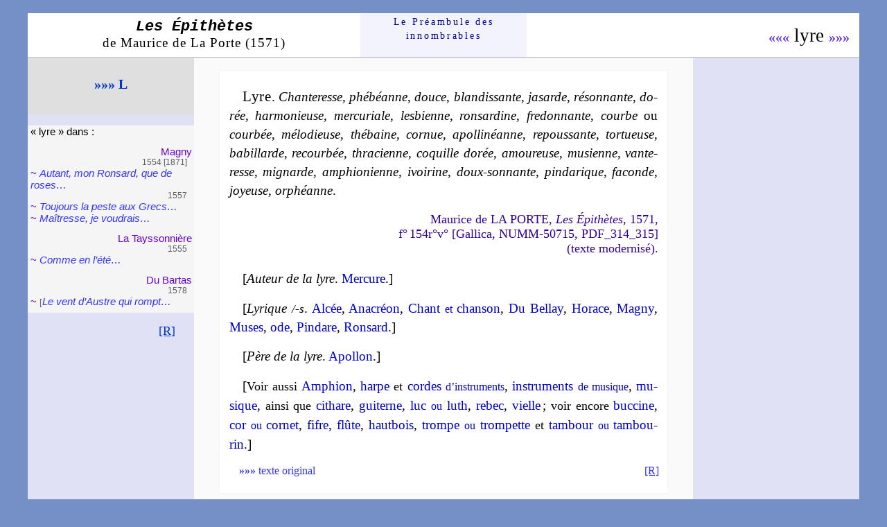

--- FILE ---
content_type: text/html
request_url: https://preambule.net/epithetes/l/lyre.html
body_size: 2965
content:
<!DOCTYPE html PUBLIC "-//W3C//DTD HTML 4.01 Transitional//EN">
<html lang="fr"><head><title>EPITHETES de Lyre</title>

<meta http-equiv="Content-Type" content="text/html; charset=iso-8859-1">
<link rel="icon" type="image/JPG" href="../../images/pream15.JPG">
<link rel="stylesheet" type="text/css" href="../../styles/epit/mdlp.css">
</head>
<body>
<div id="conteneur">
<div id="tete">
<div class="titr"><a href="../epithetes.html"><span class="lesep">Les &Eacute;pith&egrave;tes</span><br>
<span class="mdp">de Maurice de La Porte (1571)</span></a>
</div>
<div class="acc"><a href="../../index.html">Le
Pr&eacute;am&shy;bule des<br>
innom&shy;brables</a></div>
<div class="flec">
<span class="nom"><a href="lyon.html">&laquo;&laquo;&laquo;</a>&nbsp;ly&shy;re&nbsp;<a href="../m/machine.html">&raquo;&raquo;&raquo;</a></span>
</div>
</div>
<div id="bloc">
<div id="gauche">
<div id="lettr"><a href="l.html">&raquo;&raquo;&raquo;&nbsp;L</a>
</div>
<br>
<div id="bloc1"><span class="dans">&laquo;&nbsp;lyre&nbsp;&raquo;
dans&nbsp;:</span>
<div class="poet">Magny</div>
<div class="ann">1554 [1871]</div>
~ <a href="../../auteurs/magny/1554/10151autant/autant.html">Autant,
mon Ron&shy;sard, que de roses&hellip;</a>
<div class="ann">1557</div>
~ <a href="../../auteurs/magny/1557/10511tjslapeste/tjslapeste.html">Tou&shy;jours
la peste aux Grecs&hellip;</a><br>
~ <a href="../../auteurs/magny/1557/12411maitresse/maitresse.html">Ma&icirc;&shy;tresse,
je vou&shy;drais&hellip;</a>
<div class="poet">La Taysson&shy;ni&egrave;re</div>
<div class="ann">1555</div>
~ <a href="../../auteurs/latayssonniere/1555/2251comme/comme.html">Comme
en l&rsquo;&eacute;t&eacute;&hellip;</a>
<div class="poet">Du Bartas</div>
<div class="ann">1578</div>
~ <span class="croc">[</span><a href="../../auteurs/dubartas/1578/61895levent/levent.html">Le
vent d&rsquo;Austre qui rompt&hellip;</a>
<div class="poet"><span class="pre">Robert</span>
Gar&shy;nier</div>
<div class="ann">1579</div>
~ <span class="croc">[</span><a href="../../auteurs/garnierrob/1579/122013quebienvrai/quebienvrai.html">Que
bien vrai le chan&shy;tre sacr&eacute;&hellip;</a>
<div class="poet">Le Loyer</div>
<div class="ann">1579</div>
~ <a href="../../auteurs/leloyer/1579/1711822damon/damon.html">Damon
et Clyte&hellip;</a>
<div class="poet">La Jess&eacute;e</div>
<div class="ann">1583</div>
~ <a href="../../auteurs/lajessee/1583/31107781oguerre/oguerre.html">&Ocirc;
guerre, &ocirc; paix&hellip;</a>
<div class="poet">Angot</div>
<div class="ann">1603</div>
~ <a href="../../auteurs/angot/1603/58711pourchan/pourchan.html">Pour
chan&shy;ter votre Gloire&hellip;</a>
<div class="poet"><span class="pre">Claude</span>
Gar&shy;nier</div>
<div class="ann">1609</div>
~ <a href="../../auteurs/garnier/1609/2116511obeauxyeux/obeauxyeux.html">&Ocirc;
beaux yeux bruns&hellip;</a>
<br>
<br>
<div class="fin">~#~</div>
<br>
<br>
<br>
<br>
<br>
<br>
<br>
<br>
<br>
<br>
<br>
<br>
<br>
</div>
<br>
<div id="ret"><a href="javascript:history.back()">[R]</a></div>
</div>
<div id="droite">
</div>
<div id="centre">
&nbsp;<a name="m"></a>
<div class="mod">
<p class="epit"><span class="ved">Lyre</span>.
<a href="../c/c.html#chanteur">Chan&shy;te&shy;resse</a>,
<a href="../p/p.html#phebean">ph&eacute;&shy;b&eacute;&shy;anne</a>,
<a href="../d/d.html#doux">douce</a>,
<a href="../b/b.html#blandissant">blan&shy;dis&shy;sante</a>,
<a href="../j/j.html#jasard">ja&shy;sarde</a>,
<a href="../r/r.html#resonnant">r&eacute;&shy;son&shy;nante</a>,
<a href="../d/d.html#dore">do&shy;r&eacute;e</a>,
<a href="../h/h.html#harmonieux">har&shy;mo&shy;nieuse</a>,
<a href="../m/m.html#mercurial">mer&shy;cu&shy;riale</a>,
<a href="l.html#lesbien">les&shy;bienne</a>,
<a href="../r/r.html#ronsardin">ron&shy;sar&shy;dine</a>,
<a href="../f/f.html#fredonnant">fre&shy;don&shy;nante</a>,
<a href="../c/c.html#courbe">courbe</a> ou
<a href="../c/c.html#courbee">cour&shy;b&eacute;e</a>,
<a href="../m/m.html#melodieux">m&eacute;&shy;lo&shy;dieuse</a>,
<a href="../t/t.html#thebain">th&eacute;&shy;baine</a>,
<a href="../c/c.html#cornu">cor&shy;nue</a>,
<a href="../a/a.html#apollinean">apol&shy;li&shy;n&eacute;anne</a>,
<a href="../r/r.html#repoussant">re&shy;pous&shy;sante</a>,
<a href="../t/t.html#tortueux">tor&shy;tueuse</a>,
<a href="../b/b.html#babillard">ba&shy;bil&shy;larde</a>,
<a href="../r/r.html#recourbe">re&shy;cour&shy;b&eacute;e</a>,
<a href="../t/t.html#thracien">thra&shy;cienne</a>,
<a href="../c/c.html#coquilledoree">co&shy;quille
do&shy;r&eacute;e</a>,
<a href="../a/a.html#amoureux">amou&shy;reuse</a>,
<a href="../m/m.html#musien">mu&shy;sienne</a>,
<a href="../v/v.html#vanteur">van&shy;te&shy;resse</a>,
<a href="../m/m.html#mignard">mi&shy;gnarde</a>,
<a href="../a/a.html#amphionien">am&shy;phio&shy;nienne</a>,
<a href="../i/i.html#ivoirin">ivoi&shy;rine</a>,
<a href="../d/d.html#douxsonnant">doux-sonnante</a>,
<a href="../p/p.html#pindarique">pin&shy;da&shy;rique</a>,
<a href="../f/f.html#facond">fa&shy;conde</a>,
<a href="../j/j.html#joyeux">joyeuse</a>,
<a href="../o/o.html#orphean">orph&eacute;&shy;anne</a>.
</p>
<p class="ref">Maurice de LA PORTE, <i>Les
&Eacute;pith&egrave;tes</i>, 1571,<br>
f&deg;&#8239;154r&deg;v&deg; [Gallica, NUMM-50715, PDF_314_315]<br>
(texte modernis&eacute;).
</p>
<p class="com">[<a class="deriv" href="../a/a.html#auteurlyre">Auteur
de la lyre</a>.
<a href="../m/mercure.html">Mer&shy;cure</a>.]
</p>
<p class="com">[<a class="deriv" href="l.html#lyrique">Lyrique</a>
<span class="fem">/-s</span>.
<a href="../a/alcee.html">Alc&eacute;e</a>,
<a href="../a/anacreon.html">Ana&shy;cr&eacute;on</a>,
<a href="../c/chant.html">Chant
<span class="eou">et</span> chan&shy;son</a>,
<a href="../d/dubellay.html">Du Bellay</a>,
<a href="../h/horace.html">Ho&shy;race</a>,
<a href="../m/magny.html">Ma&shy;gny</a>,
<a href="../m/muses.html">Muses</a>,
<a href="../o/ode.html">ode</a>,
<a href="../p/pindare.html">Pin&shy;dare</a>,
<a href="../r/ronsard.html">Ron&shy;sard</a>.]
</p>
<p class="com">[<a class="deriv" href="../p/p.html#perelyre">P&egrave;re
de la lyre</a>.
<a href="../a/apollon.html">Apol&shy;lon</a>.]
</p>
<p class="com">[<span class="comvo">Voir aussi</span>
<a href="../a/amphion.html">Am&shy;phion</a>,
<a href="../h/harpe.html">harpe</a>
<span class="comvo">et</span>
<a href="../c/cordes.html">cordes
<span class="eou">d&rsquo;ins&shy;tru&shy;ments</span></a>,
<a href="../i/instruments.html">ins&shy;tru&shy;ments
<span class="eou">de mu&shy;sique</span></a>,
<a href="../m/musique.html">mu&shy;sique</a>,
<span class="comvo">ain&shy;si que</span>
<a href="../c/cithare.html">ci&shy;thare</a>,
<a href="../g/guiterne.html">gui&shy;terne</a>,
<a href="luc.html">luc
<span class="eou">ou</span> luth</a>,
<a href="../r/rebec.html">re&shy;bec</a>,
<a href="../v/vielle.html">vielle</a>&#8239;;
<span class="comvo">voir en&shy;core</span>
<a href="../b/buccine.html">buc&shy;cine</a>,
<a href="../c/cor.html">cor
<span class="eou">ou</span> cor&shy;net</a>,
<a href="../f/fifre.html">fifre</a>,
<a href="../f/flute.html">fl&ucirc;te</a>,
<a href="../h/hautbois.html">haut&shy;bois</a>,
<a href="../t/trompe.html">trompe
<span class="eou">ou</span> trom&shy;pette</a>
<span class="comvo">et</span>
<a href="../t/tambour.html">tam&shy;bour
<span class="eou">ou</span>
tam&shy;bou&shy;rin</a>.]
</p>
<div id="barm">
<div class="texor"><a href="#a"><b>&raquo;&raquo;&raquo;</b>
texte original</a></div>
<div class="retinmo"><a href="javascript:history.back()">[R]</a>
</div>
<br>
</div>
<br>
</div>
<div class="vide">&nbsp;</div>
<a name="a"></a>
<p class="lanc"><a href="lyon.html#a">&laquo;&laquo;&laquo;</a>
<a href="#">&nbsp;#&nbsp;</a>
<a href="../m/machine.html#a">&raquo;&raquo;&raquo;</a></p>
<div class="anc">
<p class="epit"><span class="ved">Lyre</span>.
<a class="sub" href="../c/chant.html#a">Chan&shy;te&shy;resse</a>,
<a class="sub" href="../p/phebus.html#a">phe&shy;be&shy;anne</a>,
<a class="sub" href="../d/douceur.html#a">douce</a>,
<a class="sub" href="../b/blandissement.html#a">blan&shy;dis&shy;sante</a>,
<a href="../j/j.html#jasard">ia&shy;sarde</a>,
<a class="sub" href="../r/resonance.html#a">re&shy;so&shy;nante</a>,
<a class="sub" href="../o/or.html#a">do&shy;ree</a>,
<a class="sub" href="../h/harmonie.html#a">har&shy;mo&shy;nieuse</a>,
<a class="sub" href="../m/mercure.html#a">mer&shy;cu&shy;riale</a>,
<a href="l.html#lesbien">les&shy;bienne</a>,
<a class="sub" href="../r/ronsard.html#a">ron&shy;sar&shy;dine</a>,
<a class="sub" href="../f/fredon.html#a">fre&shy;don&shy;nante</a>,
<a href="../c/c.html#courbe">courbe</a> ou
<a href="../c/c.html#courbee">cour&shy;bee</a>,
<a href="../m/m.html#melodieux">me&shy;lo&shy;dieuse</a>,
<a class="sub" href="../t/thebes.html#a">the&shy;baine</a>,
<a class="sub" href="../c/corne.html#a">cor&shy;nue</a>,
<a class="sub" href="../a/apollon.html#a">apol&shy;li&shy;ne&shy;anne</a>,
<a href="../r/r.html#repoussant">re&shy;pous&shy;sante</a>,
<a href="../t/t.html#tortueux">tor&shy;tueuse</a>,
<a class="sub" href="../b/babil.html#a">ba&shy;bil&shy;larde</a>,
<a href="../r/r.html#recourbe">re&shy;cour&shy;bee</a>,
<a class="sub" href="../t/thrace.html#a">thra&shy;cienne</a>,
<a href="../c/c.html#coquilledoree">co&shy;quille
do&shy;ree</a>,
<a class="sub" href="../a/amour.html#amoureus">amou&shy;reuse</a>,
<a class="sub" href="../m/muses.html#a">mu&shy;sienne</a>,
<a href="../v/v.html#vanteur">van&shy;te&shy;resse</a>,
<a class="sub" href="../m/mignardise.html#a">mi&shy;gnarde</a>,
<a class="sub" href="../a/amphion.html#a">am&shy;phio&shy;nienne</a>,
<a class="sub" href="../i/ivoire.html#a">iuoi&shy;rine</a>,
<a class="sub" href="../s/son.html#a">doux-sonnante</a>,
<a class="sub" href="../p/pindare.html#a">pin&shy;da&shy;rique</a>,
<a class="sub" href="../f/faconde.html#a">fa&shy;conde</a>,
<a class="sub" href="../j/joie.html#a">ioieuse</a>,
<a class="sub" href="../o/orphee.html#a">orphe&shy;anne</a>.
</p>
<p class="ref">Maurice de LA PORTE, <i>Les
Epithetes</i>, 1571,<br>
f&deg;&#8239;154r&deg;v&deg; [Gallica, NUMM-50715, PDF_314_315]<br>
(texte original).
</p>
<p class="com">[<a class="deriv" href="../a/a.html#auteurlyre">Autheur
de la lyre</a>.
<a href="../m/mercure.html#a">Mer&shy;cure</a>.]
</p>
<p class="com">[<a class="deriv" href="l.html#lyrique">Lyrique</a>
<span class="fem">/-s</span>.
<a href="../a/alcee.html#a">Alcee</a>,
<a href="../a/anacreon.html#a">Ana&shy;creon</a>,
<a href="../d/dubellay.html#a">Bel&shy;lay</a>,
<a href="../c/chant.html#a">chant
<span class="eou">&amp;</span> chan&shy;son</a>,
<a href="../h/horace.html#a">Ho&shy;race</a>,
<a href="../m/magny.html#a">Ma&shy;gni</a>,
<a href="../m/muses.html#a">Muses</a>,
<a href="../o/ode.html#a">ode</a>,
<a href="../p/pindare.html#a">Pin&shy;dare</a>,
<a href="../r/ronsard.html#a">Ron&shy;sard</a>.]
</p>
<p class="com">[<a class="deriv" href="../p/p.html#perelyre">Pere
de la lyre</a>.
<a href="../a/apollon.html#a">Apol&shy;lon</a>.]
</p>
<p class="com">[<span class="comvo">Voir aussi</span>
<a href="../a/amphion.html#a">Am&shy;phion</a>,
<a href="../h/harpe.html#a">harpe</a>
<span class="comvo">et</span>
<a href="../c/cordes.html#a">cordes
<span class="eou">d&rsquo;ins&shy;tru&shy;mens</span></a>,
<a href="../i/instruments.html#a">ins&shy;tru&shy;mens
<span class="eou">de mu&shy;sique</span></a>,
<a href="../m/musique.html#a">mu&shy;sique</a>,
<span class="comvo">ain&shy;si que</span>
<a href="../c/cithare.html#a">ci&shy;thare</a>,
<a href="../g/guiterne.html#a">gui&shy;terne</a>,
<a href="luc.html#a">luc
<span class="eou">ou</span> luth</a>,
<a href="../r/rebec.html#a">re&shy;bec</a>,
<a href="../v/vielle.html#a">vielle</a>&#8239;;
<span class="comvo">voir en&shy;core</span>
<a href="../b/buccine.html#a">buc&shy;cine</a>,
<a href="../c/cor.html#a">cor
<span class="eou">ou</span> cor&shy;net</a>,
<a href="../f/fifre.html#a">fifre</a>,
<a href="../f/flute.html#a">flute</a>,
<a href="../h/hautbois.html#a">hau&shy;bois</a>,
<a href="../t/trompe.html#a">trompe
<span class="eou">ou</span> trom&shy;pette</a>
<span class="comvo">et</span>
<a href="../t/tambour.html#a">ta&shy;bour
<span class="eou">ou</span>
ta&shy;bou&shy;rin</a>.]
</p>
<div id="bara">
<div class="retia"><a href="javascript:history.back()">[R]</a>
</div>
<br>
</div>
<br>
</div>
<br>
<br>
</div>
<br>
<br>
<br>
<br>
<br>
<br>
<br>
<br>
<br>
<br>
<br>
<br>
<br>
<br>
<br>
<br>
<br>
<br>
<br>
<br>
<br>
<br>
<br>
<br>
<br>
<br>
<br>
</div>
</div>
<br>
<br>
<br>
<br>
<br>
</body></html>